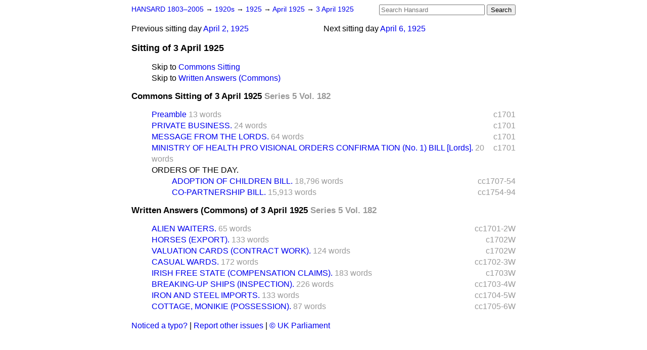

--- FILE ---
content_type: text/html
request_url: https://api.parliament.uk/historic-hansard/sittings/1925/apr/03
body_size: 2999
content:
<!doctype html>
<html lang='en-GB'>
  <head>
    <meta charset='utf-8' />
    <title>Sitting of 3 April 1925 (Hansard)</title>
    <meta author='UK Parliament' />
    <meta content='51ff727eff55314a' name='y_key' />
    <link href='https://www.parliament.uk/site-information/copyright/' rel='copyright' />
    <meta content='Hansard, House of Commons, House of Lords, Parliament, UK' name='keywords' />
    <meta content='Sitting of 3 April 1925 (Hansard)' name='description' />
    <link href="03.opml" rel="alternate" title="OPML" type="text/x-opml" />
    <link href="03.js" rel="alternate" title="JSON" type="application/json" />
    <link href="/historic-hansard/stylesheets/screen.css" media="screen" rel="stylesheet" title="Default" type="text/css" />
    <link href="/historic-hansard/stylesheets/print.css" media="print" rel="stylesheet" type="text/css" />
  <script type="text/javascript">
  var appInsights=window.appInsights||function(a){
    function b(a){c[a]=function(){var b=arguments;c.queue.push(function(){c[a].apply(c,b)})}}var c={config:a},d=document,e=window;setTimeout(function(){var b=d.createElement("script");b.src=a.url||"https://az416426.vo.msecnd.net/scripts/a/ai.0.js",d.getElementsByTagName("script")[0].parentNode.appendChild(b)});try{c.cookie=d.cookie}catch(a){}c.queue=[];for(var f=["Event","Exception","Metric","PageView","Trace","Dependency"];f.length;)b("track"+f.pop());if(b("setAuthenticatedUserContext"),b("clearAuthenticatedUserContext"),b("startTrackEvent"),b("stopTrackEvent"),b("startTrackPage"),b("stopTrackPage"),b("flush"),!a.disableExceptionTracking){f="onerror",b("_"+f);var g=e[f];e[f]=function(a,b,d,e,h){var i=g&&g(a,b,d,e,h);return!0!==i&&c["_"+f](a,b,d,e,h),i}}return c
    }({
        instrumentationKey:"c0960a0f-30ad-4a9a-b508-14c6a4f61179",
        cookieDomain:".parliament.uk"
    });
    
  window.appInsights=appInsights,appInsights.queue&&0===appInsights.queue.length&&appInsights.trackPageView();
</script></head>
  <body id='hansard-millbanksytems-com'>
    <div id='header'>
      <div class='search-help'><a href="/historic-hansard/search">Search Help</a></div>
            <form action='https://api.parliament.uk/historic-hansard/search' id='search' method='get' rel='search'>
        <input size='24' title='Access key: S' accesskey='s' name='query' id='search-query' type='search' placeholder='Search Hansard' autosave='hansard.millbanksystems.com' results='10' value='' >
        <input type='submit' value='Search' >
      </form>

      <div id='nav'>
        <a href="/historic-hansard/" id="home" rel="home">HANSARD 1803&ndash;2005</a>
        &rarr;
                <a class='sitting-decade' href='../../1920s'>
          1920s
        </a>
         &rarr;
        <a class='sitting-year' href='../../1925'>
          1925
        </a>
         &rarr;
        <a class='sitting-month' href='../apr'>
          April 1925
        </a>
         &rarr;
        <a class='sitting-day' href='3'>
          3 April 1925
        </a>

      </div>
      <p id='day-nav'>        <span class='next-sitting-day'>
        <span class='sitting-day'>Next sitting day</span>
        <a href="6">April  6, 1925</a>
        </span>
        <span class='previous-sitting-day'>
        <span class='sitting-day'>Previous sitting day</span>
        <a href="2">April  2, 1925</a>
        </span>
</p>
      <h1 class='title'>Sitting of 3 April 1925</h1>
    </div>
    <div class='page' id='content'>
      
      <ul class='jumplist'>
        <li class='jumplist-item'>Skip to <a href="3#commons">Commons Sitting</a></li>
        <li class='jumplist-item'>Skip to <a href="3#commons_written_answers">Written Answers (Commons)</a></li>
      </ul>
      <h3 id='commons'>
        Commons Sitting of 3 April 1925
        <span class='sitting-volume'>Series 5 Vol. 182</span>
      </h3>
      <ol class='xoxo first'>
        <span class='section-column-reference'>c1701</span>
        <li class='section-line'>
          <span class='section-link' id='section_654484'>
            <span class='minor-section' title=' The House met at Eleven of the Clock, Mr. SPEAKER in the Chair. '><a href="/historic-hansard/commons/1925/apr/03/preamble">Preamble</a></span>
            <span class='section-word-length'>13 words</span>
          </span>
        </li>
        <span class='section-column-reference'>c1701</span>
        <li class='section-line'>
          <span class='section-link' id='section_654485'>
            <span class='minor-section' title=' Nottinghamshire County Council (Gunthorpe Bridge) Bill,  Read the Third...'><a href="/historic-hansard/commons/1925/apr/03/private-business">PRIVATE BUSINESS.</a></span>
            <span class='section-word-length'>24 words</span>
          </span>
        </li>
        <span class='section-column-reference'>c1701</span>
        <li class='section-line'>
          <span class='section-link' id='section_654486'>
            <span class='major-section' title=' That they have agreed to,&amp;#x2014;  Hamilton Burgh Order Confirmation Bi...'><a href="/historic-hansard/commons/1925/apr/03/message-from-the-lords">MESSAGE FROM THE LORDS.</a></span>
            <span class='section-word-length'>64 words</span>
          </span>
        </li>
        <span class='section-column-reference'>c1701</span>
        <li class='section-line'>
          <span class='section-link' id='section_654487'>
            <span class='minor-section' title=' Read the First time; and referred to the Examiners of Petitions for Pri...'><a href="/historic-hansard/commons/1925/apr/03/ministry-of-health-pro-visional-orders">MINISTRY OF HEALTH PRO VISIONAL ORDERS CONFIRMA TION (No. 1) BILL [Lords].</a></span>
            <span class='section-word-length'>20 words</span>
          </span>
        </li>
        <li class='section-line'>
          <span class='section-link' id='section_654488'>
            <span class='blank-section'><a href="/historic-hansard/commons/1925/apr/03/orders-of-the-day">ORDERS OF THE DAY.</a></span>
          </span>
        </li>
        <ol class='xoxo'>
          <span class='section-column-reference'>cc1707-54</span>
          <li class='section-line'>
            <span class='section-link' id='section_654489'>
              <span class='major-section' title=' Order for Second Reading read. Sir GEOFFREY BUTLER : I beg to move, "Th...'><a href="/historic-hansard/commons/1925/apr/03/adoption-of-children-bill">ADOPTION OF CHILDREN BILL.</a></span>
              <span class='section-word-length'>18,796 words</span>
            </span>
          </li>
          <span class='section-column-reference'>cc1754-94</span>
          <li class='section-line'>
            <span class='section-link' id='section_654516'>
              <span class='major-section' title=' Order for Second Reading read. Mr. REGINALD SHAW : I beg to move, "That...'><a href="/historic-hansard/commons/1925/apr/03/co-partnership-bill">CO-PARTNERSHIP BILL.</a></span>
              <span class='section-word-length'>15,913 words</span>
            </span>
          </li>
        </ol>
      </ol>
      <h3 id='commons_written_answers'>
        Written Answers (Commons) of 3 April 1925
        <span class='sitting-volume'>Series 5 Vol. 182</span>
      </h3>
      <ol class='xoxo first'>
        <span class='section-column-reference'>cc1701-2W</span>
        <li class='section-line'>
          <span class='section-link' id='section_660989'>
            <span class='major-section' title=''><a href="/historic-hansard/written_answers/1925/apr/03/alien-waiters">ALIEN WAITERS.</a></span>
            <span class='section-word-length'>65 words</span>
          </span>
        </li>
        <ol class='xoxo'>
          
        </ol>
        <span class='section-column-reference'>c1702W</span>
        <li class='section-line'>
          <span class='section-link' id='section_660995'>
            <span class='major-section' title=''><a href="/historic-hansard/written_answers/1925/apr/03/horses-export">HORSES (EXPORT).</a></span>
            <span class='section-word-length'>133 words</span>
          </span>
        </li>
        <ol class='xoxo'>
          
        </ol>
        <span class='section-column-reference'>c1702W</span>
        <li class='section-line'>
          <span class='section-link' id='section_661000'>
            <span class='major-section' title=''><a href="/historic-hansard/written_answers/1925/apr/03/valuation-cards-contract-work">VALUATION CARDS (CONTRACT WORK).</a></span>
            <span class='section-word-length'>124 words</span>
          </span>
        </li>
        <ol class='xoxo'>
          
        </ol>
        <span class='section-column-reference'>cc1702-3W</span>
        <li class='section-line'>
          <span class='section-link' id='section_661004'>
            <span class='major-section' title=''><a href="/historic-hansard/written_answers/1925/apr/03/casual-wards">CASUAL WARDS.</a></span>
            <span class='section-word-length'>172 words</span>
          </span>
        </li>
        <ol class='xoxo'>
          
        </ol>
        <span class='section-column-reference'>c1703W</span>
        <li class='section-line'>
          <span class='section-link' id='section_661007'>
            <span class='major-section' title=''><a href="/historic-hansard/written_answers/1925/apr/03/irish-free-state-compensation-claims">IRISH FREE STATE (COMPENSATION CLAIMS).</a></span>
            <span class='section-word-length'>183 words</span>
          </span>
        </li>
        <ol class='xoxo'>
          
        </ol>
        <span class='section-column-reference'>cc1703-4W</span>
        <li class='section-line'>
          <span class='section-link' id='section_661011'>
            <span class='major-section' title=''><a href="/historic-hansard/written_answers/1925/apr/03/breaking-up-ships-inspection">BREAKING-UP SHIPS (INSPECTION).</a></span>
            <span class='section-word-length'>226 words</span>
          </span>
        </li>
        <ol class='xoxo'>
          
        </ol>
        <span class='section-column-reference'>cc1704-5W</span>
        <li class='section-line'>
          <span class='section-link' id='section_661015'>
            <span class='major-section' title=''><a href="/historic-hansard/written_answers/1925/apr/03/iron-and-steel-imports">IRON AND STEEL IMPORTS.</a></span>
            <span class='section-word-length'>133 words</span>
          </span>
        </li>
        <ol class='xoxo'>
          
        </ol>
        <span class='section-column-reference'>cc1705-6W</span>
        <li class='section-line'>
          <span class='section-link' id='section_661019'>
            <span class='major-section' title=''><a href="/historic-hansard/written_answers/1925/apr/03/cottage-monikie-possession">COTTAGE, MONIKIE (POSSESSION).</a></span>
            <span class='section-word-length'>87 words</span>
          </span>
        </li>
        <ol class='xoxo'>
          
        </ol>
      </ol>
      
      <div id='section-navigation'></div>
    </div>
    <div id='footer'>
      <p><a href="/historic-hansard/typos">Noticed a typo?</a> | <a href='mailto:data@parliament.uk' target='_BLANK' title='Opens a new page'>Report other issues</a> | <a href='https://www.parliament.uk/site-information/copyright/' rel='copyright' id='copyright'>&copy UK Parliament</a></p>
      <script type='text/javascript'>
        var gaJsHost = (("https:" == document.location.protocol) ? "https://ssl." : "http://www.");
        document.write(unescape("%3Cscript src='" + gaJsHost + "google-analytics.com/ga.js' type='text/javascript'%3E%3C/script%3E"));
      </script>
      <script type='text/javascript'>
        var pageTracker = _gat._getTracker("UA-3110135-1");
        pageTracker._initData();
        
      </script>
    </div>
  <script>(function(){function c(){var b=a.contentDocument||a.contentWindow.document;if(b){var d=b.createElement('script');d.innerHTML="window.__CF$cv$params={r:'9c18f1910c6fddf0',t:'MTc2OTAyMDg2NC4wMDAwMDA='};var a=document.createElement('script');a.nonce='';a.src='/cdn-cgi/challenge-platform/scripts/jsd/main.js';document.getElementsByTagName('head')[0].appendChild(a);";b.getElementsByTagName('head')[0].appendChild(d)}}if(document.body){var a=document.createElement('iframe');a.height=1;a.width=1;a.style.position='absolute';a.style.top=0;a.style.left=0;a.style.border='none';a.style.visibility='hidden';document.body.appendChild(a);if('loading'!==document.readyState)c();else if(window.addEventListener)document.addEventListener('DOMContentLoaded',c);else{var e=document.onreadystatechange||function(){};document.onreadystatechange=function(b){e(b);'loading'!==document.readyState&&(document.onreadystatechange=e,c())}}}})();</script></body>
</html>
